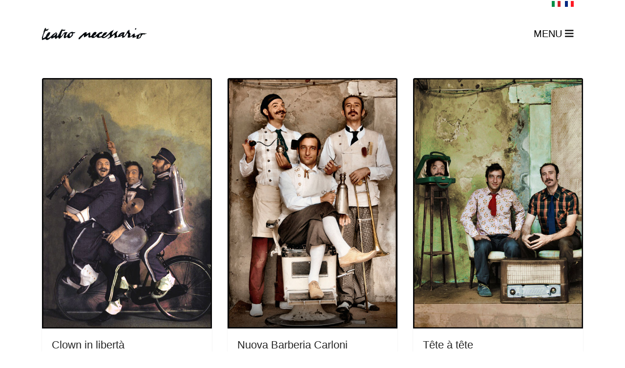

--- FILE ---
content_type: text/html; charset=utf-8
request_url: https://teatronecessario.it/index.php/en/shows
body_size: 36975
content:

<!doctype html>
<html lang="en-gb" dir="ltr">
    <head><script>var gdprConfigurationOptions = { complianceType: 'opt-in',
																			  cookieConsentLifetime: 180,
																			  cookieConsentSamesitePolicy: '',
																			  cookieConsentSecure: 0,
																			  disableFirstReload: 0,
																	  		  blockJoomlaSessionCookie: 0,
																			  blockExternalCookiesDomains: 1,
																			  externalAdvancedBlockingModeCustomAttribute: '',
																			  allowedCookies: '',
																			  blockCookieDefine: 1,
																			  autoAcceptOnNextPage: 0,
																			  revokable: 1,
																			  lawByCountry: 0,
																			  checkboxLawByCountry: 0,
																			  blockPrivacyPolicy: 0,
																			  cacheGeolocationCountry: 1,
																			  countryAcceptReloadTimeout: 1000,
																			  usaCCPARegions: null,
																			  dismissOnScroll: 0,
																			  dismissOnTimeout: 0,
																			  containerSelector: 'body',
																			  hideOnMobileDevices: 0,
																			  autoFloatingOnMobile: 0,
																			  autoFloatingOnMobileThreshold: 1024,
																			  autoRedirectOnDecline: 0,
																			  autoRedirectOnDeclineLink: '',
																			  showReloadMsg: 0,
																			  showReloadMsgText: 'Applying preferences and reloading the page...',
																			  defaultClosedToolbar: 0,
																			  toolbarLayout: 'basic-close',
																			  toolbarTheme: 'block',
																			  toolbarButtonsTheme: 'decline_first',
																			  revocableToolbarTheme: 'basic',
																			  toolbarPosition: 'bottom-right',
																			  toolbarCenterTheme: 'compact',
																			  revokePosition: 'revoke-top',
																			  toolbarPositionmentType: 1,
																			  positionCenterSimpleBackdrop: 0,
																			  positionCenterBlurEffect: 1,
																			  preventPageScrolling: 0,
																			  popupEffect: 'fade',
																			  popupBackground: '#000000',
																			  popupText: '#ffffff',
																			  popupLink: '#ffffff',
																			  buttonBackground: '#ffffff',
																			  buttonBorder: '#ffffff',
																			  buttonText: '#000000',
																			  highlightOpacity: '100',
																			  highlightBackground: '#333333',
																			  highlightBorder: '#ffffff',
																			  highlightText: '#ffffff',
																			  highlightDismissBackground: '#333333',
																		  	  highlightDismissBorder: '#ffffff',
																		 	  highlightDismissText: '#ffffff',
																			  hideRevokableButton: 0,
																			  hideRevokableButtonOnscroll: 0,
																			  customRevokableButton: 0,
																			  customRevokableButtonAction: 0,
																			  headerText: 'Cookies used on the website!',
																			  messageText: 'This website uses only the necessary cookies in order to ensure the best possible browsing experience. By clicking \"Allow\" you consent to the storage of cookies on your device. By clicking on \"Reject\" you still accept the storage of only the necessary cookies.<br />',
																			  denyMessageEnabled: 0, 
																			  denyMessage: 'You have declined cookies, to ensure the best experience on this website please consent the cookie usage.',
																			  placeholderBlockedResources: 0, 
																			  placeholderBlockedResourcesAction: '',
																	  		  placeholderBlockedResourcesText: 'You must accept cookies and reload the page to view this content',
																			  placeholderIndividualBlockedResourcesText: 'You must accept cookies from {domain} and reload the page to view this content',
																			  placeholderIndividualBlockedResourcesAction: 0,
																			  placeholderOnpageUnlock: 0,
																			  scriptsOnpageUnlock: 0,
																			  dismissText: 'COM_GDPR_MY_IGNORE_COOKIES_TEXT',
																			  allowText: 'Allow',
																			  denyText: 'Decline',
																			  cookiePolicyLinkText: 'Cookie policy',
																			  cookiePolicyLink: '/index.php/cookie-policy',
																			  cookiePolicyRevocableTabText: 'Privacy & Cookie policy',
																			  privacyPolicyLinkText: 'Privacy policy',
																			  privacyPolicyLink: '/index.php/privacy-policy',
																			  enableGdprBulkConsent: 0,
																			  enableCustomScriptExecGeneric: 0,
																			  customScriptExecGeneric: '',
																			  categoriesCheckboxTemplate: 'cc-checkboxes-light',
																			  toggleCookieSettings: 0,
																			  toggleCookieSettingsLinkedView: 0,
 																			  toggleCookieSettingsLinkedViewSefLink: '/index.php/en/component/gdpr/',
																	  		  toggleCookieSettingsText: '<span class="cc-cookie-settings-toggle">Settings <span class="cc-cookie-settings-toggler">&#x25EE;</span></span>',
																			  toggleCookieSettingsButtonBackground: '#333333',
																			  toggleCookieSettingsButtonBorder: '#ffffff',
																			  toggleCookieSettingsButtonText: '#ffffff',
																			  showLinks: 1,
																			  blankLinks: '_blank',
																			  autoOpenPrivacyPolicy: 0,
																			  openAlwaysDeclined: 0,
																			  cookieSettingsLabel: 'Cookie settings:',
															  				  cookieSettingsDesc: 'Choose which kind of cookies you want to disable by clicking on the checkboxes. Click on a category name for more informations about used cookies.',
																			  cookieCategory1Enable: 1,
																			  cookieCategory1Name: 'Necessary',
																			  cookieCategory1Locked: 1,
																			  cookieCategory2Enable: 0,
																			  cookieCategory2Name: 'Preferences',
																			  cookieCategory2Locked: 0,
																			  cookieCategory3Enable: 0,
																			  cookieCategory3Name: 'Statistici',
																			  cookieCategory3Locked: 0,
																			  cookieCategory4Enable: 0,
																			  cookieCategory4Name: 'COM_GDPR_MY_CATEGORY_4',
																			  cookieCategory4Locked: 0,
																			  cookieCategoriesDescriptions: {},
																			  alwaysReloadAfterCategoriesChange: 1,
																			  preserveLockedCategories: 1,
																			  reloadOnfirstDeclineall: 0,
																			  trackExistingCheckboxSelectors: '',
															  		  		  trackExistingCheckboxConsentLogsFormfields: 'name,email,subject,message',
																			  allowallShowbutton: 0,
																			  allowallText: 'Allow all cookies',
																			  allowallButtonBackground: '#ffffff',
																			  allowallButtonBorder: '#ffffff',
																			  allowallButtonText: '#000000',
																			  allowallButtonTimingAjax: 'fast',
																			  includeAcceptButton: 0,
																			  trackConsentDate: 1,
																			  optoutIndividualResources: 1,
																			  blockIndividualResourcesServerside: 1,
																			  disableSwitchersOptoutCategory: 0,
																			  allowallIndividualResources: 1,
																			  blockLocalStorage: 0,
																			  blockSessionStorage: 0,
																			  externalAdvancedBlockingModeTags: 'iframe,script,img,source,link',
																			  enableCustomScriptExecCategory1: 0,
																			  customScriptExecCategory1: '',
																			  enableCustomScriptExecCategory2: 0,
																			  customScriptExecCategory2: '',
																			  enableCustomScriptExecCategory3: 0,
																			  customScriptExecCategory3: '',
																			  enableCustomScriptExecCategory4: 0,
																			  customScriptExecCategory4: '',
																			  debugMode: 0
																		};</script>
        <meta charset="utf-8">
        <meta name="viewport" content="width=device-width, initial-scale=1, shrink-to-fit=no">
        <link rel="canonical" href="https://teatronecessario.it/index.php/en/shows">
        <base href="https://teatronecessario.it/index.php/en/shows" />
	<meta http-equiv="content-type" content="text/html; charset=utf-8" />
	<meta name="description" content="Compagnia Teatrale" />
	<meta name="generator" content="Joomla! - Open Source Content Management" />
	<title>Shows - Teatro Necessario</title>
	<link href="/index.php/en/shows?format=feed&amp;type=rss" rel="alternate" type="application/rss+xml" title="RSS 2.0" />
	<link href="/index.php/en/shows?format=feed&amp;type=atom" rel="alternate" type="application/atom+xml" title="Atom 1.0" />
	<link href="/images/loghi/favicon.ico" rel="shortcut icon" type="image/vnd.microsoft.icon" />
	<link href="//fonts.e10f949fcaacdb195442bfb5062d59de-gdprlock/css?family=Roboto+Condensed:100,100i,300,300i,400,400i,500,500i,700,700i,900,900i&amp;display=swap&amp;subset=latin" rel="stylesheet" type="text/css" />
	<link href="//fonts.e10f949fcaacdb195442bfb5062d59de-gdprlock/css?family=Open+Sans:100,100i,300,300i,400,400i,500,500i,700,700i,900,900i&amp;display=swap&amp;subset=latin" rel="stylesheet" type="text/css" />
	<link href="/templates/shaper_helixultimate/css/bootstrap.min.css" rel="stylesheet" type="text/css" />
	<link href="/templates/shaper_helixultimate/css/font-awesome.min.css" rel="stylesheet" type="text/css" />
	<link href="/templates/shaper_helixultimate/css/fa-v4-shims.css" rel="stylesheet" type="text/css" />
	<link href="/templates/shaper_helixultimate/css/template.css" rel="stylesheet" type="text/css" />
	<link href="/templates/shaper_helixultimate/css/presets/default.css" rel="stylesheet" type="text/css" />
	<link href="/media/mod_falang/css/template.css" rel="stylesheet" type="text/css" />
	<link href="/plugins/system/gdpr/assets/css/cookieconsent.min.css" rel="stylesheet" type="text/css" />
	<link href="/plugins/system/gdpr/assets/css/jquery.fancybox.min.css" rel="stylesheet" type="text/css" />
	<style type="text/css">
/*comunica al browser che il sito supporta il dark scheme */
:root {
    color-scheme: light dark;
}
#sp-main-body {
    padding: 40px 0 !important;
}
/*tolto linee orizzontali di separazione*/
#sp-header {
box-shadow: 0 0 0 0 rgba(0, 0, 0, 0);
}
/*modificato titolo H1*/
.article-header h1 {
text-transform: uppercase;
font-size: 1rem !important;
}
/*a hover footer*/
a:hover {
    color: #0345bf !important;
}
/*logo rimpicciolito x cellulari*/
.logo-image-phone {
max-width: 170px !important;
}
/*classe usata per blocco news in homepage*/
/*schermi sm*/
.news {
padding: 15px 15px 15px 15px;
background-color: #f49c2a !important;
height: 157px;
width: 100% !important;
max-width: 100%;
flex: 0 0 90%;
font-size: 0.75rem !important;
margin: 5px 0px 0 18px;
}
.news a {
color: white !important;
}
/*schermi md*/
.news2 {
padding: 15px 15px 15px 15px;
background-color: #f49c2a !important;
height: 170px;
width: 100% !important;
max-width: 652px;
font-size: 1rem !important;
margin: 5px 0 0 19px;
}
.news2 a {
color: white !important;
}
/*schermi lg*/
.news3 {
padding: 15px 15px 15px 15px;
background-color: #f49c2a !important;
height: 140px;
width: 100% !important;
max-width: 892px;
font-size: 0.9rem !important;
margin: 5px 0 0 19px;
}
.news3 a {
color: white !important;
}
/*schermi xl*/
.news4 {
padding: 15px 15px 15px 15px;
background-color: #f49c2a !important;
height: 157px;
width: 100% !important;
max-width: 520px;
font-size: 1rem !important;
margin: 5px 0 0 16px;
}
.news4 a {
color: white !important;
}
/*scegliendo offcanvas RIGHT invece di LEFT, il menù offcancas scompare (problema template?); modificato custom e template.css (quest'ultimo viene ripristinato in automatico in caso di modifiche al custom, quindi va sostituito manualmente il template.css giusto usando come modello il template/css/template_OK.css*/
body.ltr #offcanvas-toggler.offcanvas-toggler-left {
    float: right;
    margin-left: 20px;
}
#offcanvas-toggler:before {
    content: 'MENU ';
    color: #000;
}
body.ltr.offcanvs-position-left .body-wrapper {
right: 0;
}
body.ltr.offcanvs-position-left .offcanvas-menu {
right: -300px;
}
body.ltr.offcanvs-position-left.offcanvas-active .offcanvas-menu {
right: 0;
}
body.ltr.offcanvs-position-left.offcanvas-active .body-wrapper {
right: 300px;
}
.col-md-3 .col-md-4 .col-md-5 .col-md-6 .col-md-7 .col-md-8 .col-sm-12  .col-sm-6 {
padding-right: 0;
padding-left: 0;
}
/* Pagination links for calendar pages */
.pagination a {
  color: black;
  float: left;
  padding: 8px 16px;
  text-decoration: none;
  transition: background-color .3s;
}
/* Style the active/current link */
.pagination a.active {
  background-color: dodgerblue;
  color: white;
}
/* Add a grey background color on mouse-over */
.pagination a:hover:not(.active) {background-color: #ddd;}
/**/
.menu-child {
padding-left: 15px !important;
}body{font-family: 'Roboto Condensed', sans-serif;font-size: 13px;font-style: normal;}
@media (min-width:768px) and (max-width:991px){body{font-size: 13px;}
}
@media (max-width:767px){body{font-size: 13px;}
}
h1{font-family: 'Open Sans', sans-serif;font-weight: 600;font-style: normal;}
.logo-image {height:25px;}.logo-image-phone {height:25px;}#sp-bottom{ background-color:#ffffff;color:#000000; }#sp-footer{ background-color:#ffffff;color:#000000; }div.cc-window.cc-floating{max-width:24em}@media(max-width: 639px){div.cc-window.cc-floating:not(.cc-center){max-width: none}}div.cc-window, span.cc-cookie-settings-toggler{font-size:16px}div.cc-revoke{font-size:16px}div.cc-settings-label,span.cc-cookie-settings-toggle{font-size:14px}div.cc-window.cc-banner{padding:1em 1.8em}div.cc-window.cc-floating{padding:2em 1.8em}input.cc-cookie-checkbox+span:before, input.cc-cookie-checkbox+span:after{border-radius:1px}div.cc-center,div.cc-floating,div.cc-checkbox-container,div.gdpr-fancybox-container div.fancybox-content,ul.cc-cookie-category-list li,fieldset.cc-service-list-title legend{border-radius:0px}div.cc-window a.cc-btn,span.cc-cookie-settings-toggle{border-radius:0px}
	</style>
	<script src="/media/jui/js/jquery.min.js?f913f4233ba4a304b6b3d691da9ef24e" type="text/javascript"></script>
	<script src="/media/jui/js/jquery-noconflict.js?f913f4233ba4a304b6b3d691da9ef24e" type="text/javascript"></script>
	<script src="/media/jui/js/jquery-migrate.min.js?f913f4233ba4a304b6b3d691da9ef24e" type="text/javascript"></script>
	<script src="/media/system/js/caption.js?f913f4233ba4a304b6b3d691da9ef24e" type="text/javascript"></script>
	<script src="/templates/shaper_helixultimate/js/popper.min.js" type="text/javascript"></script>
	<script src="/templates/shaper_helixultimate/js/bootstrap.min.js" type="text/javascript"></script>
	<script src="/templates/shaper_helixultimate/js/main.js" type="text/javascript"></script>
	<script src="/plugins/system/gdpr/assets/js/jquery.fancybox.min.js" type="text/javascript" defer="defer"></script>
	<script src="/plugins/system/gdpr/assets/js/cookieconsent.min.js" type="text/javascript" defer="defer"></script>
	<script src="/plugins/system/gdpr/assets/js/init.js" type="text/javascript" defer="defer"></script>
	<script type="text/javascript">
jQuery(window).on('load',  function() {
				new JCaption('img.caption');
			});template="shaper_helixultimate";var gdprConfigurationOptions = { complianceType: 'opt-in',
																			  cookieConsentLifetime: 180,
																			  cookieConsentSamesitePolicy: '',
																			  cookieConsentSecure: 0,
																			  disableFirstReload: 0,
																	  		  blockJoomlaSessionCookie: 0,
																			  blockExternalCookiesDomains: 1,
																			  externalAdvancedBlockingModeCustomAttribute: '',
																			  allowedCookies: '',
																			  blockCookieDefine: 1,
																			  autoAcceptOnNextPage: 0,
																			  revokable: 1,
																			  lawByCountry: 0,
																			  checkboxLawByCountry: 0,
																			  blockPrivacyPolicy: 0,
																			  cacheGeolocationCountry: 1,
																			  countryAcceptReloadTimeout: 1000,
																			  usaCCPARegions: null,
																			  dismissOnScroll: 0,
																			  dismissOnTimeout: 0,
																			  containerSelector: 'body',
																			  hideOnMobileDevices: 0,
																			  autoFloatingOnMobile: 0,
																			  autoFloatingOnMobileThreshold: 1024,
																			  autoRedirectOnDecline: 0,
																			  autoRedirectOnDeclineLink: '',
																			  showReloadMsg: 0,
																			  showReloadMsgText: 'Applying preferences and reloading the page...',
																			  defaultClosedToolbar: 0,
																			  toolbarLayout: 'basic-close',
																			  toolbarTheme: 'block',
																			  toolbarButtonsTheme: 'decline_first',
																			  revocableToolbarTheme: 'basic',
																			  toolbarPosition: 'bottom-right',
																			  toolbarCenterTheme: 'compact',
																			  revokePosition: 'revoke-top',
																			  toolbarPositionmentType: 1,
																			  positionCenterSimpleBackdrop: 0,
																			  positionCenterBlurEffect: 1,
																			  preventPageScrolling: 0,
																			  popupEffect: 'fade',
																			  popupBackground: '#000000',
																			  popupText: '#ffffff',
																			  popupLink: '#ffffff',
																			  buttonBackground: '#ffffff',
																			  buttonBorder: '#ffffff',
																			  buttonText: '#000000',
																			  highlightOpacity: '100',
																			  highlightBackground: '#333333',
																			  highlightBorder: '#ffffff',
																			  highlightText: '#ffffff',
																			  highlightDismissBackground: '#333333',
																		  	  highlightDismissBorder: '#ffffff',
																		 	  highlightDismissText: '#ffffff',
																			  hideRevokableButton: 0,
																			  hideRevokableButtonOnscroll: 0,
																			  customRevokableButton: 0,
																			  customRevokableButtonAction: 0,
																			  headerText: 'Cookies used on the website!',
																			  messageText: 'This website uses only the necessary cookies in order to ensure the best possible browsing experience. By clicking \"Allow\" you consent to the storage of cookies on your device. By clicking on \"Reject\" you still accept the storage of only the necessary cookies.<br />',
																			  denyMessageEnabled: 0, 
																			  denyMessage: 'You have declined cookies, to ensure the best experience on this website please consent the cookie usage.',
																			  placeholderBlockedResources: 0, 
																			  placeholderBlockedResourcesAction: '',
																	  		  placeholderBlockedResourcesText: 'You must accept cookies and reload the page to view this content',
																			  placeholderIndividualBlockedResourcesText: 'You must accept cookies from {domain} and reload the page to view this content',
																			  placeholderIndividualBlockedResourcesAction: 0,
																			  placeholderOnpageUnlock: 0,
																			  scriptsOnpageUnlock: 0,
																			  dismissText: 'COM_GDPR_MY_IGNORE_COOKIES_TEXT',
																			  allowText: 'Allow',
																			  denyText: 'Decline',
																			  cookiePolicyLinkText: 'Cookie policy',
																			  cookiePolicyLink: '/index.php/cookie-policy',
																			  cookiePolicyRevocableTabText: 'Privacy & Cookie policy',
																			  privacyPolicyLinkText: 'Privacy policy',
																			  privacyPolicyLink: '/index.php/privacy-policy',
																			  enableGdprBulkConsent: 0,
																			  enableCustomScriptExecGeneric: 0,
																			  customScriptExecGeneric: '',
																			  categoriesCheckboxTemplate: 'cc-checkboxes-light',
																			  toggleCookieSettings: 0,
																			  toggleCookieSettingsLinkedView: 0,
 																			  toggleCookieSettingsLinkedViewSefLink: '/index.php/en/component/gdpr/',
																	  		  toggleCookieSettingsText: '<span class="cc-cookie-settings-toggle">Settings <span class="cc-cookie-settings-toggler">&#x25EE;</span></span>',
																			  toggleCookieSettingsButtonBackground: '#333333',
																			  toggleCookieSettingsButtonBorder: '#ffffff',
																			  toggleCookieSettingsButtonText: '#ffffff',
																			  showLinks: 1,
																			  blankLinks: '_blank',
																			  autoOpenPrivacyPolicy: 0,
																			  openAlwaysDeclined: 0,
																			  cookieSettingsLabel: 'Cookie settings:',
															  				  cookieSettingsDesc: 'Choose which kind of cookies you want to disable by clicking on the checkboxes. Click on a category name for more informations about used cookies.',
																			  cookieCategory1Enable: 1,
																			  cookieCategory1Name: 'Necessary',
																			  cookieCategory1Locked: 1,
																			  cookieCategory2Enable: 0,
																			  cookieCategory2Name: 'Preferences',
																			  cookieCategory2Locked: 0,
																			  cookieCategory3Enable: 0,
																			  cookieCategory3Name: 'Statistici',
																			  cookieCategory3Locked: 0,
																			  cookieCategory4Enable: 0,
																			  cookieCategory4Name: 'COM_GDPR_MY_CATEGORY_4',
																			  cookieCategory4Locked: 0,
																			  cookieCategoriesDescriptions: {},
																			  alwaysReloadAfterCategoriesChange: 1,
																			  preserveLockedCategories: 1,
																			  reloadOnfirstDeclineall: 0,
																			  trackExistingCheckboxSelectors: '',
															  		  		  trackExistingCheckboxConsentLogsFormfields: 'name,email,subject,message',
																			  allowallShowbutton: 0,
																			  allowallText: 'Allow all cookies',
																			  allowallButtonBackground: '#ffffff',
																			  allowallButtonBorder: '#ffffff',
																			  allowallButtonText: '#000000',
																			  allowallButtonTimingAjax: 'fast',
																			  includeAcceptButton: 0,
																			  trackConsentDate: 1,
																			  optoutIndividualResources: 1,
																			  blockIndividualResourcesServerside: 1,
																			  disableSwitchersOptoutCategory: 0,
																			  allowallIndividualResources: 1,
																			  blockLocalStorage: 0,
																			  blockSessionStorage: 0,
																			  externalAdvancedBlockingModeTags: 'iframe,script,img,source,link',
																			  enableCustomScriptExecCategory1: 0,
																			  customScriptExecCategory1: '',
																			  enableCustomScriptExecCategory2: 0,
																			  customScriptExecCategory2: '',
																			  enableCustomScriptExecCategory3: 0,
																			  customScriptExecCategory3: '',
																			  enableCustomScriptExecCategory4: 0,
																			  customScriptExecCategory4: '',
																			  debugMode: 0
																		};var gdpr_ajax_livesite='https://teatronecessario.it/';var gdpr_enable_log_cookie_consent=1;var gdprUseCookieCategories=1;var gdpr_ajaxendpoint_cookie_category_desc='https://teatronecessario.it/index.php?option=com_gdpr&task=user.getCookieCategoryDescription&format=raw&lang=en';var gdprCookieCategoryDisabled2=1;var gdprCookieCategoryDisabled3=1;var gdprCookieCategoryDisabled4=1;var gdprJSessCook='f8aa4e58b48e05dd8658b073a7731d32';var gdprJSessVal='ebf54aa14a7356425a1fe8186d47233c';var gdprJAdminSessCook='f54baaaa3717c40e1412f9bcc944e30b';var gdprPropagateCategoriesSession=1;var gdprAlwaysPropagateCategoriesSession=1;var gdprFancyboxWidth=700;var gdprFancyboxHeight=800;var gdprCloseText='Close';
	</script>
	<link rel="alternate" href="https://teatronecessario.it/index.php/it/spettacoli" hreflang="it" />
	<link rel="alternate" href="https://teatronecessario.it/index.php/it/spettacoli"  hreflang="x-default" />
	<link rel="alternate" href="https://teatronecessario.it/index.php/fr/spectacles" hreflang="fr" />
	<link rel="alternate" href="https://teatronecessario.it/index.php/en/shows" hreflang="en" />
    </head>
    <body class="site helix-ultimate com-content view-category layout-blog task-none itemid-180 en-gb ltr layout-fluid offcanvas-init offcanvs-position-left">
    
    <div class="body-wrapper">
        <div class="body-innerwrapper">
                        <section id="sp-section-1"><div class="container"><div class="container-inner"><div class="row"><div id="sp-top2" class="col-lg-3 "><div class="sp-column "></div></div><div id="sp-top2" class="col-lg-8 "><div class="sp-column "></div></div><div id="sp-top3" class="col-md-1 col-lg-1 col-xl-1 "><div class="sp-column "><div class="sp-module "><div class="sp-module-content">


<div class="mod-languages ">

    


<ul class="lang-inline">
    
        
        <!-- >>> [FREE] >>> -->
                    <li class="" dir="ltr">
                                    <a href="/index.php/it/spettacoli">
                                                    <img src="/media/mod_falang/images/it_it.gif" alt="Italiano (Italia)" title="Italiano (Italia)" />                                                                    </a>
                            </li>
                <!-- <<< [FREE] <<< -->
    
        
        <!-- >>> [FREE] >>> -->
                    <li class="" dir="ltr">
                                    <a href="/index.php/fr/spectacles">
                                                    <img src="/media/mod_falang/images/fr_fr.gif" alt="Français (France)" title="Français (France)" />                                                                    </a>
                            </li>
                <!-- <<< [FREE] <<< -->
    
        
        <!-- >>> [FREE] >>> -->
                <!-- <<< [FREE] <<< -->
    </ul>

</div>
</div></div></div></div></div></div></div></section><header id="sp-header"><div class="container"><div class="container-inner"><div class="row"><div id="sp-logo" class="col-12 col-lg-12 "><div class="sp-column "><a id="offcanvas-toggler" aria-label="Navigation" class="offcanvas-toggler-left" href="#"><span class="fa fa-bars" aria-hidden="true" title="Navigation"></span></a><div class="logo"><a href="/"><img class="logo-image d-none d-lg-inline-block" src="/images/titolo-teatro-necessario-sh.png" alt="Teatro Necessario"><img class="logo-image-phone d-inline-block d-lg-none" src="/images/Titolo-Teatro-Necessario-small.png" alt="Teatro Necessario"></a></div></div></div></div></div></div></header><section id="sp-main-body"><div class="container"><div class="container-inner"><div class="row"><main id="sp-component" class="col-lg-12 " role="main"><div class="sp-column "><div id="system-message-container">
	</div>

<div class="blog">
	
		
	
	
	
	
	
			<div class="article-list">
			<div class="row">
							<div class="col-md-4">
					<div class="article "
						itemprop="blogPost" itemscope itemtype="https://schema.org/BlogPosting">
						
	
						<div class="article-intro-image float-left">
							<a href="/index.php/en/shows/clown-in-liberta"><img
									 src="/images/spettacoli/clown/clown-in-liberta-01.jpg" alt=""></a>
							</div>
			
<div class="article-body">
	
	
	<div class="article-header">
					<h2>
									<a href="/index.php/en/shows/clown-in-liberta">
						Clown in libertà					</a>
							</h2>
		
		
		
			</div>

		
								
		
	<div class="article-introtext">
			</div>

	
	
		
<div class="readmore">
			<a href="/index.php/en/shows/clown-in-liberta" itemprop="url" aria-label="Read more:  Clown in libertà">
			Read more ...		</a>
	</div>

	
	</div>

					</div>
									</div>
							<div class="col-md-4">
					<div class="article "
						itemprop="blogPost" itemscope itemtype="https://schema.org/BlogPosting">
						
	
						<div class="article-intro-image float-left">
							<a href="/index.php/en/shows/nuova-barberia-carloni"><img
									 src="/images/spettacoli/nuova-barberia-carloni/nuova-barberia-carloni-01.jpg" alt=""></a>
							</div>
			
<div class="article-body">
	
	
	<div class="article-header">
					<h2>
									<a href="/index.php/en/shows/nuova-barberia-carloni">
						Nuova Barberia Carloni					</a>
							</h2>
		
		
		
			</div>

		
								
		
	<div class="article-introtext">
			</div>

	
	
		
<div class="readmore">
			<a href="/index.php/en/shows/nuova-barberia-carloni" itemprop="url" aria-label="Read more:  Nuova Barberia Carloni">
			Read more ...		</a>
	</div>

	
	</div>

					</div>
									</div>
							<div class="col-md-4">
					<div class="article "
						itemprop="blogPost" itemscope itemtype="https://schema.org/BlogPosting">
						
	
						<div class="article-intro-image float-left">
							<a href="/index.php/en/shows/tete-a-tete"><img
									 src="/images/spettacoli/tete-a-tete/tete-a-tete-01.jpg" alt=""></a>
							</div>
			
<div class="article-body">
	
	
	<div class="article-header">
					<h2>
									<a href="/index.php/en/shows/tete-a-tete">
						Tête à tête					</a>
							</h2>
		
		
		
			</div>

		
								
		
	<div class="article-introtext">
			</div>

	
	
		
<div class="readmore">
			<a href="/index.php/en/shows/tete-a-tete" itemprop="url" aria-label="Read more:  Tête à tête">
			Read more ...		</a>
	</div>

	
	</div>

					</div>
									</div>
							<div class="col-md-4">
					<div class="article "
						itemprop="blogPost" itemscope itemtype="https://schema.org/BlogPosting">
						
	
						<div class="article-intro-image float-left">
							<a href="/index.php/en/shows/la-dinamica-del-controvento"><img
									 src="/images/spettacoli/la-dinamica-del-controvento/Teatro-Necessario-Dinamica-Del-Controvento-01.jpg" alt=""></a>
							</div>
			
<div class="article-body">
	
	
	<div class="article-header">
					<h2>
									<a href="/index.php/en/shows/la-dinamica-del-controvento">
						La Dinamica del controvento					</a>
							</h2>
		
		
		
			</div>

		
								
		
	<div class="article-introtext">
			</div>

	
	
		
<div class="readmore">
			<a href="/index.php/en/shows/la-dinamica-del-controvento" itemprop="url" aria-label="Read more:  La Dinamica del controvento">
			Read more ...		</a>
	</div>

	
	</div>

					</div>
									</div>
						</div>
		</div>
	
	
	
	
</div>
</div></main></div></div></div></section><section id="sp-bottom"><div class="container"><div class="container-inner"><div class="row"><div id="sp-bottom1" class="col-sm-col-sm-6 col-lg-6 "><div class="sp-column "><div class="sp-module "><div class="sp-module-content">

<div class="custom"  >
	<div class="container">
<div class="row">
<div class="col-6"><a title="Ministero della Cultura" href="https://cultura.gov.it/" target="_blank" rel="noopener"><img style="display: block; margin-left: auto; margin-right: auto;" src="/images/loghi/Logo_MIBACT.jpg" alt="Logo MIBACT" /></a></div>
<div class="col-6"><a title="Regione Emilia-Romagna" href="https://www.regione.emilia-romagna.it/" target="_blank" rel="noopener"><img style="display: block; margin-left: auto; margin-right: auto;" src="/images/loghi/Logo_RegioneER.png" alt="REGIONE EMILIA-ROMAGNA" /></a></div>
</div>
</div></div>
</div></div></div></div><div id="sp-bottom2" class="col-6 col-lg-3 "><div class="sp-column "><div class="sp-module "><div class="sp-module-content">

<div class="custom"  >
	<p><a title="Amministrazione trasparente" href="/index.php/en/trasparente">Amministrazione trasparente</a><br /><a title="Spazio professionale" href="/index.php/en/spazio-professionale">Spazio professionale</a><br /><a title="5x1000" href="/index.php/en/5x1000">5x1000</a></p></div>
</div></div></div></div><div id="sp-bottom3" class="col-6 col-lg-3 "><div class="sp-column "></div></div></div></div></div></section><footer id="sp-footer"><div class="container"><div class="container-inner"><div class="row"><div id="sp-footer1" class="col-lg-12 "><div class="sp-column "><span class="sp-copyright">© 2026 Teatro Necessario ass.culturale, strada Provinciale per Torrile 10, 43052 Colorno PR - CF 92113910340 - PI 02224100343 - info@teatronecessario.it - <a href="/index.php/en/privacy-policy">Privacy Policy</a></span></div></div></div></div></div></footer>        </div>
    </div>

    <!-- Off Canvas Menu -->
    <div class="offcanvas-overlay"></div>
    <div class="offcanvas-menu">
        <a href="#" class="close-offcanvas"><span class="fa fa-remove"></span></a>
        <div class="offcanvas-inner">
                            <div class="sp-module "><div class="sp-module-content"><ul class="menu">
<li class="item-101 default"><a href="/index.php/en/" >Home</a></li><li class="item-203 menu-deeper menu-parent"><a href="#" >About the company<span class="menu-toggler"></span></a><ul class="menu-child"><li class="item-204"><a href="/index.php/en/about-the-company/the-company" >The company</a></li><li class="item-205"><a href="/index.php/en/about-the-company/about-the-company" >About the company</a></li><li class="item-206"><a href="/index.php/en/about-the-company/leonardo-adorni" >Leonardo Adorni</a></li><li class="item-207"><a href="/index.php/en/about-the-company/jacopo-maria-bianchini" >Jacopo Maria Bianchini</a></li><li class="item-208"><a href="/index.php/en/about-the-company/alessandro-mori" >Alessandro Mori</a></li><li class="item-209"><a href="/index.php/en/about-the-company/mario-gumina" >Mario Gumina</a></li><li class="item-227"><a href="/index.php/en/about-the-company/irene-michailidis" >Irene Michailidis</a></li><li class="item-211"><a href="/index.php/en/about-the-company/daisy-vanicelli" >Daisy Vanicelli</a></li><li class="item-223"><a href="/index.php/en/about-the-company/giulia-guiducci" >Giulia Guiducci</a></li><li class="item-212"><a href="/index.php/en/about-the-company/dario-andreoli" >Dario Andreoli</a></li><li class="item-239"><a href="/index.php/en/chi-siamo/carolina-pallini" >Carolina Pallini</a></li><li class="item-242"><a href="/index.php/en/chi-siamo/video" >Video</a></li></ul></li><li class="item-180 current active menu-deeper menu-parent"><a href="/index.php/en/shows" >Shows<span class="menu-toggler"></span></a><ul class="menu-child"><li class="item-182"><a href="/index.php/en/shows/nuova-barberia-carloni" >Nuova Barberia Carloni</a></li><li class="item-181"><a href="/index.php/en/shows/clown-in-liberta" >Clown in libertà</a></li><li class="item-183"><a href="/index.php/en/shows/tete-a-tete" >Tête à tête</a></li><li class="item-214"><a href="/index.php/en/shows/la-dinamica-del-controvento" >La Dinamica del controvento</a></li></ul></li><li class="item-231 menu-deeper menu-parent"><a href="/index.php/en/coproductions" >Coproductions<span class="menu-toggler"></span></a><ul class="menu-child"><li class="item-232"><a href="/index.php/en/coproduzioni/circo-pacco" >Circo Pacco</a></li><li class="item-233"><a href="/index.php/en/coproduzioni/circo-carpa-diem" >Circo Carpa Diem</a></li><li class="item-234"><a href="/index.php/en/coproduzioni/attacchi-di-swing" >Attacchi di Swing</a></li><li class="item-235"><a href="/index.php/en/coproduzioni/bottega-schmidlap" >Bottega Schmidlap</a></li><li class="item-236"><a href="/index.php/en/coproduzioni/alta-gama" >Alta Gama</a></li><li class="item-238"><a href="/index.php/en/coproduzioni/tony-clifton-circus" >Tony Clifton Circus</a></li><li class="item-237 menu-deeper menu-parent"><a href="#" >Compagnia DispensaBarzotti<span class="menu-toggler"></span></a><ul class="menu-child"><li class="item-240"><a href="/index.php/en/coproduzioni/compagnia-dispensabarzotti/the-barnard-loop" >The Barnard Loop</a></li><li class="item-241"><a href="/index.php/en/coproduzioni/compagnia-dispensabarzotti/la-fine-del-mondo" >La fine del mondo</a></li></ul></li></ul></li><li class="item-215"><a href="/index.php/en/festival" >Festival</a></li><li class="item-219"><a href="/index.php/en/projects" >Projects</a></li><li class="item-196"><a href="/index.php/en/calendar" >Calendar</a></li><li class="item-197"><a href="/index.php/en/news" >News</a></li><li class="item-217"><a href="/index.php/en/contacts" >Contacts</a></li></ul>
</div></div>
                    </div>
    </div>

    
    
    
    <!-- Go to top -->
            <a href="#" class="sp-scroll-up" aria-label="Scroll Up"><span class="fa fa-chevron-up" aria-hidden="true"></span></a>
            </body>
</html>